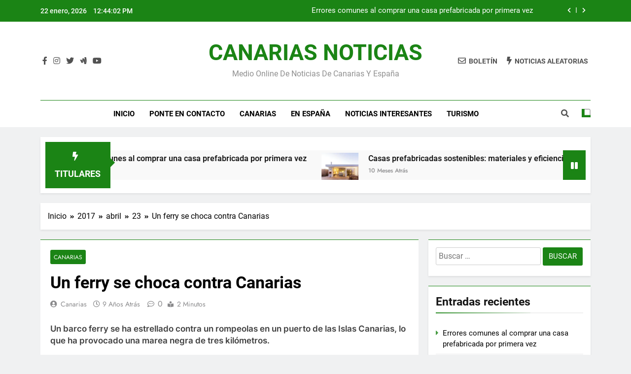

--- FILE ---
content_type: text/html; charset=UTF-8
request_url: https://canarias-semanal.com/2017/04/23/un-ferry-se-choca-contra-canarias/
body_size: 13839
content:
<!doctype html>
<html lang="es" prefix="og: https://ogp.me/ns#">
<head>
	<meta charset="UTF-8">
	<meta name="viewport" content="width=device-width, initial-scale=1">
	<link rel="profile" href="https://gmpg.org/xfn/11">
	
<!-- Optimización para motores de búsqueda de Rank Math -  https://rankmath.com/ -->
<title>Un ferry se choca contra Canarias - CANARIAS NOTICIAS</title>
<meta name="description" content="Un barco ferry se ha estrellado contra un rompeolas en un puerto de las Islas Canarias, lo que ha provocado una marea negra de tres kilómetros."/>
<meta name="robots" content="follow, index, max-snippet:-1, max-video-preview:-1, max-image-preview:large"/>
<link rel="canonical" href="https://canarias-semanal.com/2017/04/23/un-ferry-se-choca-contra-canarias/" />
<meta property="og:locale" content="es_ES" />
<meta property="og:type" content="article" />
<meta property="og:title" content="Un ferry se choca contra Canarias - CANARIAS NOTICIAS" />
<meta property="og:description" content="Un barco ferry se ha estrellado contra un rompeolas en un puerto de las Islas Canarias, lo que ha provocado una marea negra de tres kilómetros." />
<meta property="og:url" content="https://canarias-semanal.com/2017/04/23/un-ferry-se-choca-contra-canarias/" />
<meta property="og:site_name" content="CANARIAS NOTICIAS" />
<meta property="article:section" content="Canarias" />
<meta property="og:updated_time" content="2018-04-27T08:50:52+00:00" />
<meta property="og:image" content="https://canarias-semanal.com/wp-content/uploads/2018/04/choque.jpg" />
<meta property="og:image:secure_url" content="https://canarias-semanal.com/wp-content/uploads/2018/04/choque.jpg" />
<meta property="og:image:width" content="725" />
<meta property="og:image:height" content="384" />
<meta property="og:image:alt" content="Un ferry se choca contra Canarias" />
<meta property="og:image:type" content="image/jpeg" />
<meta property="article:published_time" content="2017-04-23T08:46:04+00:00" />
<meta property="article:modified_time" content="2018-04-27T08:50:52+00:00" />
<meta name="twitter:card" content="summary_large_image" />
<meta name="twitter:title" content="Un ferry se choca contra Canarias - CANARIAS NOTICIAS" />
<meta name="twitter:description" content="Un barco ferry se ha estrellado contra un rompeolas en un puerto de las Islas Canarias, lo que ha provocado una marea negra de tres kilómetros." />
<meta name="twitter:site" content="@canarias" />
<meta name="twitter:creator" content="@canarias" />
<meta name="twitter:image" content="https://canarias-semanal.com/wp-content/uploads/2018/04/choque.jpg" />
<meta name="twitter:label1" content="Escrito por" />
<meta name="twitter:data1" content="canarias" />
<meta name="twitter:label2" content="Tiempo de lectura" />
<meta name="twitter:data2" content="Menos de un minuto" />
<script type="application/ld+json" class="rank-math-schema">{"@context":"https://schema.org","@graph":[{"@type":["Person","Organization"],"@id":"https://canarias-semanal.com/#person","name":"CANARIAS NOTICIAS","sameAs":["https://twitter.com/canarias"]},{"@type":"WebSite","@id":"https://canarias-semanal.com/#website","url":"https://canarias-semanal.com","name":"CANARIAS NOTICIAS","publisher":{"@id":"https://canarias-semanal.com/#person"},"inLanguage":"es"},{"@type":"ImageObject","@id":"https://canarias-semanal.com/wp-content/uploads/2018/04/choque.jpg","url":"https://canarias-semanal.com/wp-content/uploads/2018/04/choque.jpg","width":"725","height":"384","inLanguage":"es"},{"@type":"BreadcrumbList","@id":"https://canarias-semanal.com/2017/04/23/un-ferry-se-choca-contra-canarias/#breadcrumb","itemListElement":[{"@type":"ListItem","position":"1","item":{"@id":"https://canarias-semanal.com","name":"Home"}},{"@type":"ListItem","position":"2","item":{"@id":"https://canarias-semanal.com/canarias/","name":"Canarias"}},{"@type":"ListItem","position":"3","item":{"@id":"https://canarias-semanal.com/2017/04/23/un-ferry-se-choca-contra-canarias/","name":"Un ferry se choca contra Canarias"}}]},{"@type":"WebPage","@id":"https://canarias-semanal.com/2017/04/23/un-ferry-se-choca-contra-canarias/#webpage","url":"https://canarias-semanal.com/2017/04/23/un-ferry-se-choca-contra-canarias/","name":"Un ferry se choca contra Canarias - CANARIAS NOTICIAS","datePublished":"2017-04-23T08:46:04+00:00","dateModified":"2018-04-27T08:50:52+00:00","isPartOf":{"@id":"https://canarias-semanal.com/#website"},"primaryImageOfPage":{"@id":"https://canarias-semanal.com/wp-content/uploads/2018/04/choque.jpg"},"inLanguage":"es","breadcrumb":{"@id":"https://canarias-semanal.com/2017/04/23/un-ferry-se-choca-contra-canarias/#breadcrumb"}},{"@type":"Person","@id":"https://canarias-semanal.com/author/canarias/","name":"canarias","url":"https://canarias-semanal.com/author/canarias/","image":{"@type":"ImageObject","@id":"https://secure.gravatar.com/avatar/3b5e94daa180e9b2116f4e695d7fb428?s=96&amp;d=mm&amp;r=g","url":"https://secure.gravatar.com/avatar/3b5e94daa180e9b2116f4e695d7fb428?s=96&amp;d=mm&amp;r=g","caption":"canarias","inLanguage":"es"}},{"@type":"Article","headline":"Un ferry se choca contra Canarias - CANARIAS NOTICIAS","datePublished":"2017-04-23T08:46:04+00:00","dateModified":"2018-04-27T08:50:52+00:00","articleSection":"Canarias","author":{"@id":"https://canarias-semanal.com/author/canarias/","name":"canarias"},"publisher":{"@id":"https://canarias-semanal.com/#person"},"description":"Un barco ferry se ha estrellado contra un rompeolas en un puerto de las Islas Canarias, lo que ha provocado una marea negra de tres kil\u00f3metros.","name":"Un ferry se choca contra Canarias - CANARIAS NOTICIAS","@id":"https://canarias-semanal.com/2017/04/23/un-ferry-se-choca-contra-canarias/#richSnippet","isPartOf":{"@id":"https://canarias-semanal.com/2017/04/23/un-ferry-se-choca-contra-canarias/#webpage"},"image":{"@id":"https://canarias-semanal.com/wp-content/uploads/2018/04/choque.jpg"},"inLanguage":"es","mainEntityOfPage":{"@id":"https://canarias-semanal.com/2017/04/23/un-ferry-se-choca-contra-canarias/#webpage"}}]}</script>
<!-- /Plugin Rank Math WordPress SEO -->

<link rel="alternate" type="application/rss+xml" title="CANARIAS NOTICIAS &raquo; Feed" href="https://canarias-semanal.com/feed/" />
<link rel="alternate" type="application/rss+xml" title="CANARIAS NOTICIAS &raquo; Feed de los comentarios" href="https://canarias-semanal.com/comments/feed/" />
<link rel="alternate" type="application/rss+xml" title="CANARIAS NOTICIAS &raquo; Comentario Un ferry se choca contra Canarias del feed" href="https://canarias-semanal.com/2017/04/23/un-ferry-se-choca-contra-canarias/feed/" />
<script>
window._wpemojiSettings = {"baseUrl":"https:\/\/s.w.org\/images\/core\/emoji\/14.0.0\/72x72\/","ext":".png","svgUrl":"https:\/\/s.w.org\/images\/core\/emoji\/14.0.0\/svg\/","svgExt":".svg","source":{"concatemoji":"https:\/\/canarias-semanal.com\/wp-includes\/js\/wp-emoji-release.min.js?ver=69e5611e9ef6a3bd1047659009209d1c"}};
/*! This file is auto-generated */
!function(i,n){var o,s,e;function c(e){try{var t={supportTests:e,timestamp:(new Date).valueOf()};sessionStorage.setItem(o,JSON.stringify(t))}catch(e){}}function p(e,t,n){e.clearRect(0,0,e.canvas.width,e.canvas.height),e.fillText(t,0,0);var t=new Uint32Array(e.getImageData(0,0,e.canvas.width,e.canvas.height).data),r=(e.clearRect(0,0,e.canvas.width,e.canvas.height),e.fillText(n,0,0),new Uint32Array(e.getImageData(0,0,e.canvas.width,e.canvas.height).data));return t.every(function(e,t){return e===r[t]})}function u(e,t,n){switch(t){case"flag":return n(e,"\ud83c\udff3\ufe0f\u200d\u26a7\ufe0f","\ud83c\udff3\ufe0f\u200b\u26a7\ufe0f")?!1:!n(e,"\ud83c\uddfa\ud83c\uddf3","\ud83c\uddfa\u200b\ud83c\uddf3")&&!n(e,"\ud83c\udff4\udb40\udc67\udb40\udc62\udb40\udc65\udb40\udc6e\udb40\udc67\udb40\udc7f","\ud83c\udff4\u200b\udb40\udc67\u200b\udb40\udc62\u200b\udb40\udc65\u200b\udb40\udc6e\u200b\udb40\udc67\u200b\udb40\udc7f");case"emoji":return!n(e,"\ud83e\udef1\ud83c\udffb\u200d\ud83e\udef2\ud83c\udfff","\ud83e\udef1\ud83c\udffb\u200b\ud83e\udef2\ud83c\udfff")}return!1}function f(e,t,n){var r="undefined"!=typeof WorkerGlobalScope&&self instanceof WorkerGlobalScope?new OffscreenCanvas(300,150):i.createElement("canvas"),a=r.getContext("2d",{willReadFrequently:!0}),o=(a.textBaseline="top",a.font="600 32px Arial",{});return e.forEach(function(e){o[e]=t(a,e,n)}),o}function t(e){var t=i.createElement("script");t.src=e,t.defer=!0,i.head.appendChild(t)}"undefined"!=typeof Promise&&(o="wpEmojiSettingsSupports",s=["flag","emoji"],n.supports={everything:!0,everythingExceptFlag:!0},e=new Promise(function(e){i.addEventListener("DOMContentLoaded",e,{once:!0})}),new Promise(function(t){var n=function(){try{var e=JSON.parse(sessionStorage.getItem(o));if("object"==typeof e&&"number"==typeof e.timestamp&&(new Date).valueOf()<e.timestamp+604800&&"object"==typeof e.supportTests)return e.supportTests}catch(e){}return null}();if(!n){if("undefined"!=typeof Worker&&"undefined"!=typeof OffscreenCanvas&&"undefined"!=typeof URL&&URL.createObjectURL&&"undefined"!=typeof Blob)try{var e="postMessage("+f.toString()+"("+[JSON.stringify(s),u.toString(),p.toString()].join(",")+"));",r=new Blob([e],{type:"text/javascript"}),a=new Worker(URL.createObjectURL(r),{name:"wpTestEmojiSupports"});return void(a.onmessage=function(e){c(n=e.data),a.terminate(),t(n)})}catch(e){}c(n=f(s,u,p))}t(n)}).then(function(e){for(var t in e)n.supports[t]=e[t],n.supports.everything=n.supports.everything&&n.supports[t],"flag"!==t&&(n.supports.everythingExceptFlag=n.supports.everythingExceptFlag&&n.supports[t]);n.supports.everythingExceptFlag=n.supports.everythingExceptFlag&&!n.supports.flag,n.DOMReady=!1,n.readyCallback=function(){n.DOMReady=!0}}).then(function(){return e}).then(function(){var e;n.supports.everything||(n.readyCallback(),(e=n.source||{}).concatemoji?t(e.concatemoji):e.wpemoji&&e.twemoji&&(t(e.twemoji),t(e.wpemoji)))}))}((window,document),window._wpemojiSettings);
</script>
<style id='wp-emoji-styles-inline-css'>

	img.wp-smiley, img.emoji {
		display: inline !important;
		border: none !important;
		box-shadow: none !important;
		height: 1em !important;
		width: 1em !important;
		margin: 0 0.07em !important;
		vertical-align: -0.1em !important;
		background: none !important;
		padding: 0 !important;
	}
</style>
<link rel='stylesheet' id='wp-block-library-css' href='https://canarias-semanal.com/wp-includes/css/dist/block-library/style.min.css?ver=69e5611e9ef6a3bd1047659009209d1c' media='all' />
<style id='rank-math-toc-block-style-inline-css'>
.wp-block-rank-math-toc-block nav ol{counter-reset:item}.wp-block-rank-math-toc-block nav ol li{display:block}.wp-block-rank-math-toc-block nav ol li:before{content:counters(item, ".") ". ";counter-increment:item}

</style>
<style id='classic-theme-styles-inline-css'>
/*! This file is auto-generated */
.wp-block-button__link{color:#fff;background-color:#32373c;border-radius:9999px;box-shadow:none;text-decoration:none;padding:calc(.667em + 2px) calc(1.333em + 2px);font-size:1.125em}.wp-block-file__button{background:#32373c;color:#fff;text-decoration:none}
</style>
<style id='global-styles-inline-css'>
body{--wp--preset--color--black: #000000;--wp--preset--color--cyan-bluish-gray: #abb8c3;--wp--preset--color--white: #ffffff;--wp--preset--color--pale-pink: #f78da7;--wp--preset--color--vivid-red: #cf2e2e;--wp--preset--color--luminous-vivid-orange: #ff6900;--wp--preset--color--luminous-vivid-amber: #fcb900;--wp--preset--color--light-green-cyan: #7bdcb5;--wp--preset--color--vivid-green-cyan: #00d084;--wp--preset--color--pale-cyan-blue: #8ed1fc;--wp--preset--color--vivid-cyan-blue: #0693e3;--wp--preset--color--vivid-purple: #9b51e0;--wp--preset--gradient--vivid-cyan-blue-to-vivid-purple: linear-gradient(135deg,rgba(6,147,227,1) 0%,rgb(155,81,224) 100%);--wp--preset--gradient--light-green-cyan-to-vivid-green-cyan: linear-gradient(135deg,rgb(122,220,180) 0%,rgb(0,208,130) 100%);--wp--preset--gradient--luminous-vivid-amber-to-luminous-vivid-orange: linear-gradient(135deg,rgba(252,185,0,1) 0%,rgba(255,105,0,1) 100%);--wp--preset--gradient--luminous-vivid-orange-to-vivid-red: linear-gradient(135deg,rgba(255,105,0,1) 0%,rgb(207,46,46) 100%);--wp--preset--gradient--very-light-gray-to-cyan-bluish-gray: linear-gradient(135deg,rgb(238,238,238) 0%,rgb(169,184,195) 100%);--wp--preset--gradient--cool-to-warm-spectrum: linear-gradient(135deg,rgb(74,234,220) 0%,rgb(151,120,209) 20%,rgb(207,42,186) 40%,rgb(238,44,130) 60%,rgb(251,105,98) 80%,rgb(254,248,76) 100%);--wp--preset--gradient--blush-light-purple: linear-gradient(135deg,rgb(255,206,236) 0%,rgb(152,150,240) 100%);--wp--preset--gradient--blush-bordeaux: linear-gradient(135deg,rgb(254,205,165) 0%,rgb(254,45,45) 50%,rgb(107,0,62) 100%);--wp--preset--gradient--luminous-dusk: linear-gradient(135deg,rgb(255,203,112) 0%,rgb(199,81,192) 50%,rgb(65,88,208) 100%);--wp--preset--gradient--pale-ocean: linear-gradient(135deg,rgb(255,245,203) 0%,rgb(182,227,212) 50%,rgb(51,167,181) 100%);--wp--preset--gradient--electric-grass: linear-gradient(135deg,rgb(202,248,128) 0%,rgb(113,206,126) 100%);--wp--preset--gradient--midnight: linear-gradient(135deg,rgb(2,3,129) 0%,rgb(40,116,252) 100%);--wp--preset--font-size--small: 13px;--wp--preset--font-size--medium: 20px;--wp--preset--font-size--large: 36px;--wp--preset--font-size--x-large: 42px;--wp--preset--spacing--20: 0.44rem;--wp--preset--spacing--30: 0.67rem;--wp--preset--spacing--40: 1rem;--wp--preset--spacing--50: 1.5rem;--wp--preset--spacing--60: 2.25rem;--wp--preset--spacing--70: 3.38rem;--wp--preset--spacing--80: 5.06rem;--wp--preset--shadow--natural: 6px 6px 9px rgba(0, 0, 0, 0.2);--wp--preset--shadow--deep: 12px 12px 50px rgba(0, 0, 0, 0.4);--wp--preset--shadow--sharp: 6px 6px 0px rgba(0, 0, 0, 0.2);--wp--preset--shadow--outlined: 6px 6px 0px -3px rgba(255, 255, 255, 1), 6px 6px rgba(0, 0, 0, 1);--wp--preset--shadow--crisp: 6px 6px 0px rgba(0, 0, 0, 1);}:where(.is-layout-flex){gap: 0.5em;}:where(.is-layout-grid){gap: 0.5em;}body .is-layout-flow > .alignleft{float: left;margin-inline-start: 0;margin-inline-end: 2em;}body .is-layout-flow > .alignright{float: right;margin-inline-start: 2em;margin-inline-end: 0;}body .is-layout-flow > .aligncenter{margin-left: auto !important;margin-right: auto !important;}body .is-layout-constrained > .alignleft{float: left;margin-inline-start: 0;margin-inline-end: 2em;}body .is-layout-constrained > .alignright{float: right;margin-inline-start: 2em;margin-inline-end: 0;}body .is-layout-constrained > .aligncenter{margin-left: auto !important;margin-right: auto !important;}body .is-layout-constrained > :where(:not(.alignleft):not(.alignright):not(.alignfull)){max-width: var(--wp--style--global--content-size);margin-left: auto !important;margin-right: auto !important;}body .is-layout-constrained > .alignwide{max-width: var(--wp--style--global--wide-size);}body .is-layout-flex{display: flex;}body .is-layout-flex{flex-wrap: wrap;align-items: center;}body .is-layout-flex > *{margin: 0;}body .is-layout-grid{display: grid;}body .is-layout-grid > *{margin: 0;}:where(.wp-block-columns.is-layout-flex){gap: 2em;}:where(.wp-block-columns.is-layout-grid){gap: 2em;}:where(.wp-block-post-template.is-layout-flex){gap: 1.25em;}:where(.wp-block-post-template.is-layout-grid){gap: 1.25em;}.has-black-color{color: var(--wp--preset--color--black) !important;}.has-cyan-bluish-gray-color{color: var(--wp--preset--color--cyan-bluish-gray) !important;}.has-white-color{color: var(--wp--preset--color--white) !important;}.has-pale-pink-color{color: var(--wp--preset--color--pale-pink) !important;}.has-vivid-red-color{color: var(--wp--preset--color--vivid-red) !important;}.has-luminous-vivid-orange-color{color: var(--wp--preset--color--luminous-vivid-orange) !important;}.has-luminous-vivid-amber-color{color: var(--wp--preset--color--luminous-vivid-amber) !important;}.has-light-green-cyan-color{color: var(--wp--preset--color--light-green-cyan) !important;}.has-vivid-green-cyan-color{color: var(--wp--preset--color--vivid-green-cyan) !important;}.has-pale-cyan-blue-color{color: var(--wp--preset--color--pale-cyan-blue) !important;}.has-vivid-cyan-blue-color{color: var(--wp--preset--color--vivid-cyan-blue) !important;}.has-vivid-purple-color{color: var(--wp--preset--color--vivid-purple) !important;}.has-black-background-color{background-color: var(--wp--preset--color--black) !important;}.has-cyan-bluish-gray-background-color{background-color: var(--wp--preset--color--cyan-bluish-gray) !important;}.has-white-background-color{background-color: var(--wp--preset--color--white) !important;}.has-pale-pink-background-color{background-color: var(--wp--preset--color--pale-pink) !important;}.has-vivid-red-background-color{background-color: var(--wp--preset--color--vivid-red) !important;}.has-luminous-vivid-orange-background-color{background-color: var(--wp--preset--color--luminous-vivid-orange) !important;}.has-luminous-vivid-amber-background-color{background-color: var(--wp--preset--color--luminous-vivid-amber) !important;}.has-light-green-cyan-background-color{background-color: var(--wp--preset--color--light-green-cyan) !important;}.has-vivid-green-cyan-background-color{background-color: var(--wp--preset--color--vivid-green-cyan) !important;}.has-pale-cyan-blue-background-color{background-color: var(--wp--preset--color--pale-cyan-blue) !important;}.has-vivid-cyan-blue-background-color{background-color: var(--wp--preset--color--vivid-cyan-blue) !important;}.has-vivid-purple-background-color{background-color: var(--wp--preset--color--vivid-purple) !important;}.has-black-border-color{border-color: var(--wp--preset--color--black) !important;}.has-cyan-bluish-gray-border-color{border-color: var(--wp--preset--color--cyan-bluish-gray) !important;}.has-white-border-color{border-color: var(--wp--preset--color--white) !important;}.has-pale-pink-border-color{border-color: var(--wp--preset--color--pale-pink) !important;}.has-vivid-red-border-color{border-color: var(--wp--preset--color--vivid-red) !important;}.has-luminous-vivid-orange-border-color{border-color: var(--wp--preset--color--luminous-vivid-orange) !important;}.has-luminous-vivid-amber-border-color{border-color: var(--wp--preset--color--luminous-vivid-amber) !important;}.has-light-green-cyan-border-color{border-color: var(--wp--preset--color--light-green-cyan) !important;}.has-vivid-green-cyan-border-color{border-color: var(--wp--preset--color--vivid-green-cyan) !important;}.has-pale-cyan-blue-border-color{border-color: var(--wp--preset--color--pale-cyan-blue) !important;}.has-vivid-cyan-blue-border-color{border-color: var(--wp--preset--color--vivid-cyan-blue) !important;}.has-vivid-purple-border-color{border-color: var(--wp--preset--color--vivid-purple) !important;}.has-vivid-cyan-blue-to-vivid-purple-gradient-background{background: var(--wp--preset--gradient--vivid-cyan-blue-to-vivid-purple) !important;}.has-light-green-cyan-to-vivid-green-cyan-gradient-background{background: var(--wp--preset--gradient--light-green-cyan-to-vivid-green-cyan) !important;}.has-luminous-vivid-amber-to-luminous-vivid-orange-gradient-background{background: var(--wp--preset--gradient--luminous-vivid-amber-to-luminous-vivid-orange) !important;}.has-luminous-vivid-orange-to-vivid-red-gradient-background{background: var(--wp--preset--gradient--luminous-vivid-orange-to-vivid-red) !important;}.has-very-light-gray-to-cyan-bluish-gray-gradient-background{background: var(--wp--preset--gradient--very-light-gray-to-cyan-bluish-gray) !important;}.has-cool-to-warm-spectrum-gradient-background{background: var(--wp--preset--gradient--cool-to-warm-spectrum) !important;}.has-blush-light-purple-gradient-background{background: var(--wp--preset--gradient--blush-light-purple) !important;}.has-blush-bordeaux-gradient-background{background: var(--wp--preset--gradient--blush-bordeaux) !important;}.has-luminous-dusk-gradient-background{background: var(--wp--preset--gradient--luminous-dusk) !important;}.has-pale-ocean-gradient-background{background: var(--wp--preset--gradient--pale-ocean) !important;}.has-electric-grass-gradient-background{background: var(--wp--preset--gradient--electric-grass) !important;}.has-midnight-gradient-background{background: var(--wp--preset--gradient--midnight) !important;}.has-small-font-size{font-size: var(--wp--preset--font-size--small) !important;}.has-medium-font-size{font-size: var(--wp--preset--font-size--medium) !important;}.has-large-font-size{font-size: var(--wp--preset--font-size--large) !important;}.has-x-large-font-size{font-size: var(--wp--preset--font-size--x-large) !important;}
.wp-block-navigation a:where(:not(.wp-element-button)){color: inherit;}
:where(.wp-block-post-template.is-layout-flex){gap: 1.25em;}:where(.wp-block-post-template.is-layout-grid){gap: 1.25em;}
:where(.wp-block-columns.is-layout-flex){gap: 2em;}:where(.wp-block-columns.is-layout-grid){gap: 2em;}
.wp-block-pullquote{font-size: 1.5em;line-height: 1.6;}
</style>
<link rel='stylesheet' id='contact-form-7-css' href='https://canarias-semanal.com/wp-content/plugins/contact-form-7/includes/css/styles.css?ver=5.9.3' media='all' />
<link rel='stylesheet' id='fontawesome-css' href='https://canarias-semanal.com/wp-content/themes/newsmatic/assets/lib/fontawesome/css/all.min.css?ver=5.15.3' media='all' />
<link rel='stylesheet' id='slick-css' href='https://canarias-semanal.com/wp-content/themes/newsmatic/assets/lib/slick/slick.css?ver=1.8.1' media='all' />
<link rel='stylesheet' id='newsmatic-typo-fonts-css' href='https://canarias-semanal.com/wp-content/fonts/d04a3e3b90540962cb0c2000c5359c4d.css' media='all' />
<link rel='stylesheet' id='newsmatic-style-css' href='https://canarias-semanal.com/wp-content/themes/newsmatic/style.css?ver=1.3.5' media='all' />
<style id='newsmatic-style-inline-css'>
body.newsmatic_font_typography{ --newsmatic-global-preset-color-1: #64748b;}
 body.newsmatic_font_typography{ --newsmatic-global-preset-color-2: #27272a;}
 body.newsmatic_font_typography{ --newsmatic-global-preset-color-3: #ef4444;}
 body.newsmatic_font_typography{ --newsmatic-global-preset-color-4: #eab308;}
 body.newsmatic_font_typography{ --newsmatic-global-preset-color-5: #84cc16;}
 body.newsmatic_font_typography{ --newsmatic-global-preset-color-6: #22c55e;}
 body.newsmatic_font_typography{ --newsmatic-global-preset-color-7: #06b6d4;}
 body.newsmatic_font_typography{ --newsmatic-global-preset-color-8: #0284c7;}
 body.newsmatic_font_typography{ --newsmatic-global-preset-color-9: #6366f1;}
 body.newsmatic_font_typography{ --newsmatic-global-preset-color-10: #84cc16;}
 body.newsmatic_font_typography{ --newsmatic-global-preset-color-11: #a855f7;}
 body.newsmatic_font_typography{ --newsmatic-global-preset-color-12: #f43f5e;}
 body.newsmatic_font_typography{ --newsmatic-global-preset-gradient-color-1: linear-gradient( 135deg, #485563 10%, #29323c 100%);}
 body.newsmatic_font_typography{ --newsmatic-global-preset-gradient-color-2: linear-gradient( 135deg, #FF512F 10%, #F09819 100%);}
 body.newsmatic_font_typography{ --newsmatic-global-preset-gradient-color-3: linear-gradient( 135deg, #00416A 10%, #E4E5E6 100%);}
 body.newsmatic_font_typography{ --newsmatic-global-preset-gradient-color-4: linear-gradient( 135deg, #CE9FFC 10%, #7367F0 100%);}
 body.newsmatic_font_typography{ --newsmatic-global-preset-gradient-color-5: linear-gradient( 135deg, #90F7EC 10%, #32CCBC 100%);}
 body.newsmatic_font_typography{ --newsmatic-global-preset-gradient-color-6: linear-gradient( 135deg, #81FBB8 10%, #28C76F 100%);}
 body.newsmatic_font_typography{ --newsmatic-global-preset-gradient-color-7: linear-gradient( 135deg, #EB3349 10%, #F45C43 100%);}
 body.newsmatic_font_typography{ --newsmatic-global-preset-gradient-color-8: linear-gradient( 135deg, #FFF720 10%, #3CD500 100%);}
 body.newsmatic_font_typography{ --newsmatic-global-preset-gradient-color-9: linear-gradient( 135deg, #FF96F9 10%, #C32BAC 100%);}
 body.newsmatic_font_typography{ --newsmatic-global-preset-gradient-color-10: linear-gradient( 135deg, #69FF97 10%, #00E4FF 100%);}
 body.newsmatic_font_typography{ --newsmatic-global-preset-gradient-color-11: linear-gradient( 135deg, #3C8CE7 10%, #00EAFF 100%);}
 body.newsmatic_font_typography{ --newsmatic-global-preset-gradient-color-12: linear-gradient( 135deg, #FF7AF5 10%, #513162 100%);}
 body.newsmatic_font_typography{ --theme-block-top-border-color: #1b8415;}
.newsmatic_font_typography { --header-padding: 35px;} .newsmatic_font_typography { --header-padding-tablet: 30px;} .newsmatic_font_typography { --header-padding-smartphone: 30px;}.newsmatic_main_body .site-header.layout--default .top-header{ background: #1b8415}.newsmatic_font_typography .header-custom-button{ background: linear-gradient(135deg,rgb(178,7,29) 0%,rgb(1,1,1) 100%)}.newsmatic_font_typography .header-custom-button:hover{ background: #b2071d}.newsmatic_font_typography { --site-title-family : Roboto; }
.newsmatic_font_typography { --site-title-weight : 700; }
.newsmatic_font_typography { --site-title-texttransform : capitalize; }
.newsmatic_font_typography { --site-title-textdecoration : none; }
.newsmatic_font_typography { --site-title-size : 45px; }
.newsmatic_font_typography { --site-title-size-tab : 43px; }
.newsmatic_font_typography { --site-title-size-mobile : 40px; }
.newsmatic_font_typography { --site-title-lineheight : 45px; }
.newsmatic_font_typography { --site-title-lineheight-tab : 42px; }
.newsmatic_font_typography { --site-title-lineheight-mobile : 40px; }
.newsmatic_font_typography { --site-title-letterspacing : 0px; }
.newsmatic_font_typography { --site-title-letterspacing-tab : 0px; }
.newsmatic_font_typography { --site-title-letterspacing-mobile : 0px; }
.newsmatic_font_typography { --site-tagline-family : Roboto; }
.newsmatic_font_typography { --site-tagline-weight : 400; }
.newsmatic_font_typography { --site-tagline-texttransform : capitalize; }
.newsmatic_font_typography { --site-tagline-textdecoration : none; }
.newsmatic_font_typography { --site-tagline-size : 16px; }
.newsmatic_font_typography { --site-tagline-size-tab : 16px; }
.newsmatic_font_typography { --site-tagline-size-mobile : 16px; }
.newsmatic_font_typography { --site-tagline-lineheight : 26px; }
.newsmatic_font_typography { --site-tagline-lineheight-tab : 26px; }
.newsmatic_font_typography { --site-tagline-lineheight-mobile : 16px; }
.newsmatic_font_typography { --site-tagline-letterspacing : 0px; }
.newsmatic_font_typography { --site-tagline-letterspacing-tab : 0px; }
.newsmatic_font_typography { --site-tagline-letterspacing-mobile : 0px; }
body .site-branding img.custom-logo{ width: 230px; }@media(max-width: 940px) { body .site-branding img.custom-logo{ width: 200px; } }
@media(max-width: 610px) { body .site-branding img.custom-logo{ width: 200px; } }
.newsmatic_font_typography  { --sidebar-toggle-color: #525252;}.newsmatic_font_typography  { --sidebar-toggle-color-hover : #1B8415; }.newsmatic_font_typography  { --search-color: #525252;}.newsmatic_font_typography  { --search-color-hover : #1B8415; }.newsmatic_main_body { --site-bk-color: #F0F1F2}.newsmatic_font_typography  { --move-to-top-background-color: #1B8415;}.newsmatic_font_typography  { --move-to-top-background-color-hover : #1B8415; }.newsmatic_font_typography  { --move-to-top-color: #fff;}.newsmatic_font_typography  { --move-to-top-color-hover : #fff; }@media(max-width: 610px) { .ads-banner{ display : block;} }@media(max-width: 610px) { body #newsmatic-scroll-to-top.show{ display : none;} }body .site-header.layout--default .menu-section .row{ border-top: 1px solid #1B8415;}body .site-footer.dark_bk{ border-top: 5px solid #1B8415;}.newsmatic_font_typography  { --custom-btn-color: #ffffff;}.newsmatic_font_typography  { --custom-btn-color-hover : #ffffff; } body.newsmatic_main_body{ --theme-color-red: #1B8415;} body.newsmatic_dark_mode{ --theme-color-red: #1B8415;}body .post-categories .cat-item.cat-2 { background-color : #1B8415} body .newsmatic-category-no-bk .post-categories .cat-item.cat-2 a  { color : #1B8415} body.single .post-categories .cat-item.cat-2 { background-color : #1B8415} body .post-categories .cat-item.cat-5 { background-color : #1B8415} body .newsmatic-category-no-bk .post-categories .cat-item.cat-5 a  { color : #1B8415} body.single .post-categories .cat-item.cat-5 { background-color : #1B8415} body .post-categories .cat-item.cat-4 { background-color : #1B8415} body .newsmatic-category-no-bk .post-categories .cat-item.cat-4 a  { color : #1B8415} body.single .post-categories .cat-item.cat-4 { background-color : #1B8415} body .post-categories .cat-item.cat-1 { background-color : #1B8415} body .newsmatic-category-no-bk .post-categories .cat-item.cat-1 a  { color : #1B8415} body.single .post-categories .cat-item.cat-1 { background-color : #1B8415} body .post-categories .cat-item.cat-3 { background-color : #1B8415} body .newsmatic-category-no-bk .post-categories .cat-item.cat-3 a  { color : #1B8415} body.single .post-categories .cat-item.cat-3 { background-color : #1B8415}  #main-banner-section .main-banner-slider figure.post-thumb { border-radius: 0px; } #main-banner-section .main-banner-slider .post-element{ border-radius: 0px;}
 @media (max-width: 769px){ #main-banner-section .main-banner-slider figure.post-thumb { border-radius: 0px; } #main-banner-section .main-banner-slider .post-element { border-radius: 0px; } }
 @media (max-width: 548px){ #main-banner-section .main-banner-slider figure.post-thumb  { border-radius: 0px; } #main-banner-section .main-banner-slider .post-element { border-radius: 0px; } }
 #main-banner-section .main-banner-trailing-posts figure.post-thumb, #main-banner-section .banner-trailing-posts figure.post-thumb { border-radius: 0px } #main-banner-section .banner-trailing-posts .post-element { border-radius: 0px;}
 @media (max-width: 769px){ #main-banner-section .main-banner-trailing-posts figure.post-thumb,
				#main-banner-section .banner-trailing-posts figure.post-thumb { border-radius: 0px } #main-banner-section .banner-trailing-posts .post-element { border-radius: 0px;} }
 @media (max-width: 548px){ #main-banner-section .main-banner-trailing-posts figure.post-thumb,
				#main-banner-section .banner-trailing-posts figure.post-thumb  { border-radius: 0px  } #main-banner-section .banner-trailing-posts .post-element { border-radius: 0px;} }
 main.site-main .primary-content article figure.post-thumb-wrap { padding-bottom: calc( 0.25 * 100% ) }
 @media (max-width: 769px){ main.site-main .primary-content article figure.post-thumb-wrap { padding-bottom: calc( 0.4 * 100% ) } }
 @media (max-width: 548px){ main.site-main .primary-content article figure.post-thumb-wrap { padding-bottom: calc( 0.4 * 100% ) } }
 main.site-main .primary-content article figure.post-thumb-wrap { border-radius: 0px}
 @media (max-width: 769px){ main.site-main .primary-content article figure.post-thumb-wrap { border-radius: 0px } }
 @media (max-width: 548px){ main.site-main .primary-content article figure.post-thumb-wrap { border-radius: 0px  } }
#block--1707841883779m article figure.post-thumb-wrap { padding-bottom: calc( 0.6 * 100% ) }
 @media (max-width: 769px){ #block--1707841883779m article figure.post-thumb-wrap { padding-bottom: calc( 0.8 * 100% ) } }
 @media (max-width: 548px){ #block--1707841883779m article figure.post-thumb-wrap { padding-bottom: calc( 0.6 * 100% ) }}
#block--1707841883779m article figure.post-thumb-wrap { border-radius: 0px }
 @media (max-width: 769px){ #block--1707841883779m article figure.post-thumb-wrap { border-radius: 0px } }
 @media (max-width: 548px){ #block--1707841883779m article figure.post-thumb-wrap { border-radius: 0px } }
#block--1707841883784r article figure.post-thumb-wrap { padding-bottom: calc( 0.6 * 100% ) }
 @media (max-width: 769px){ #block--1707841883784r article figure.post-thumb-wrap { padding-bottom: calc( 0.8 * 100% ) } }
 @media (max-width: 548px){ #block--1707841883784r article figure.post-thumb-wrap { padding-bottom: calc( 0.6 * 100% ) }}
#block--1707841883784r article figure.post-thumb-wrap { border-radius: 0px }
 @media (max-width: 769px){ #block--1707841883784r article figure.post-thumb-wrap { border-radius: 0px } }
 @media (max-width: 548px){ #block--1707841883784r article figure.post-thumb-wrap { border-radius: 0px } }
#block--1707841883786n article figure.post-thumb-wrap { padding-bottom: calc( 0.25 * 100% ) }
 @media (max-width: 769px){ #block--1707841883786n article figure.post-thumb-wrap { padding-bottom: calc( 0.25 * 100% ) } }
 @media (max-width: 548px){ #block--1707841883786n article figure.post-thumb-wrap { padding-bottom: calc( 0.25 * 100% ) }}
#block--1707841883786n article figure.post-thumb-wrap { border-radius: 0px }
 @media (max-width: 769px){ #block--1707841883786n article figure.post-thumb-wrap { border-radius: 0px } }
 @media (max-width: 548px){ #block--1707841883786n article figure.post-thumb-wrap { border-radius: 0px } }
#block--1707841883787i article figure.post-thumb-wrap { padding-bottom: calc( 0.6 * 100% ) }
 @media (max-width: 769px){ #block--1707841883787i article figure.post-thumb-wrap { padding-bottom: calc( 0.8 * 100% ) } }
 @media (max-width: 548px){ #block--1707841883787i article figure.post-thumb-wrap { padding-bottom: calc( 0.6 * 100% ) }}
#block--1707841883787i article figure.post-thumb-wrap { border-radius: 0px }
 @media (max-width: 769px){ #block--1707841883787i article figure.post-thumb-wrap { border-radius: 0px } }
 @media (max-width: 548px){ #block--1707841883787i article figure.post-thumb-wrap { border-radius: 0px } }
</style>
<link rel='stylesheet' id='newsmatic-main-style-css' href='https://canarias-semanal.com/wp-content/themes/newsmatic/assets/css/main.css?ver=1.3.5' media='all' />
<link rel='stylesheet' id='newsmatic-loader-style-css' href='https://canarias-semanal.com/wp-content/themes/newsmatic/assets/css/loader.css?ver=1.3.5' media='all' />
<link rel='stylesheet' id='newsmatic-responsive-style-css' href='https://canarias-semanal.com/wp-content/themes/newsmatic/assets/css/responsive.css?ver=1.3.5' media='all' />
<script src="https://canarias-semanal.com/wp-includes/js/jquery/jquery.min.js?ver=3.7.1" id="jquery-core-js"></script>
<script src="https://canarias-semanal.com/wp-includes/js/jquery/jquery-migrate.min.js?ver=3.4.1" id="jquery-migrate-js"></script>
<link rel="https://api.w.org/" href="https://canarias-semanal.com/wp-json/" /><link rel="alternate" type="application/json" href="https://canarias-semanal.com/wp-json/wp/v2/posts/12" /><link rel="EditURI" type="application/rsd+xml" title="RSD" href="https://canarias-semanal.com/xmlrpc.php?rsd" />

<link rel='shortlink' href='https://canarias-semanal.com/?p=12' />
<link rel="alternate" type="application/json+oembed" href="https://canarias-semanal.com/wp-json/oembed/1.0/embed?url=https%3A%2F%2Fcanarias-semanal.com%2F2017%2F04%2F23%2Fun-ferry-se-choca-contra-canarias%2F" />
<link rel="alternate" type="text/xml+oembed" href="https://canarias-semanal.com/wp-json/oembed/1.0/embed?url=https%3A%2F%2Fcanarias-semanal.com%2F2017%2F04%2F23%2Fun-ferry-se-choca-contra-canarias%2F&#038;format=xml" />
<link rel="pingback" href="https://canarias-semanal.com/xmlrpc.php">		<style type="text/css">
							header .site-title a, header .site-title a:after  {
					color: #1B8415;
				}
				header .site-title a:hover {
					color: #1B8415;
				}
								.site-description {
						color: #8f8f8f;
					}
						</style>
		<link rel="icon" href="https://canarias-semanal.com/wp-content/uploads/2018/04/cropped-oie_transparent-8-32x32.png" sizes="32x32" />
<link rel="icon" href="https://canarias-semanal.com/wp-content/uploads/2018/04/cropped-oie_transparent-8-192x192.png" sizes="192x192" />
<link rel="apple-touch-icon" href="https://canarias-semanal.com/wp-content/uploads/2018/04/cropped-oie_transparent-8-180x180.png" />
<meta name="msapplication-TileImage" content="https://canarias-semanal.com/wp-content/uploads/2018/04/cropped-oie_transparent-8-270x270.png" />
		<style id="wp-custom-css">
			.post-thumbnail{
	display:none
}		</style>
		</head>

<body data-rsssl=1 class="post-template-default single single-post postid-12 single-format-standard newsmatic-title-two newsmatic-image-hover--effect-two site-full-width--layout newsmatic_site_block_border_top right-sidebar newsmatic_main_body newsmatic_font_typography" itemtype='https://schema.org/Blog' itemscope='itemscope'>
<div id="page" class="site">
	<a class="skip-link screen-reader-text" href="#primary">Saltar al contenido</a>
				<div class="newsmatic_ovelay_div"></div>
						
			<header id="masthead" class="site-header layout--default layout--one">
				<div class="top-header"><div class="newsmatic-container"><div class="row">         <div class="top-date-time">
            <span class="date">22 enero, 2026</span>
            <span class="time"></span>
         </div>
               <div class="top-ticker-news">
            <ul class="ticker-item-wrap">
                                          <li class="ticker-item"><a href="https://canarias-semanal.com/2025/04/05/errores-comunes-al-comprar-una-casa-prefabricada-por-primera-vez/" title="Errores comunes al comprar una casa prefabricada por primera vez">Errores comunes al comprar una casa prefabricada por primera vez</a></h2></li>
                                                   <li class="ticker-item"><a href="https://canarias-semanal.com/2025/04/04/casas-prefabricadas-sostenibles-materiales-y-eficiencia-energetica/" title="Casas prefabricadas sostenibles: materiales y eficiencia energética">Casas prefabricadas sostenibles: materiales y eficiencia energética</a></h2></li>
                                                   <li class="ticker-item"><a href="https://canarias-semanal.com/2025/04/04/la-importancia-del-maridaje-en-la-gastronomia-mediterranea/" title="La importancia del maridaje en la gastronomía mediterránea">La importancia del maridaje en la gastronomía mediterránea</a></h2></li>
                                                   <li class="ticker-item"><a href="https://canarias-semanal.com/2025/04/03/ventajas-reales-de-vivir-en-una-casa-prefabricada-en-2025/" title="Ventajas reales de vivir en una casa prefabricada en 2025">Ventajas reales de vivir en una casa prefabricada en 2025</a></h2></li>
                                    </ul>
			</div>
      </div></div></div>        <div class="main-header order--social-logo-buttons">
            <div class="site-branding-section">
                <div class="newsmatic-container">
                    <div class="row">
                                 <div class="social-icons-wrap"><div class="social-icons">					<a class="social-icon" href="" target="_blank"><i class="fab fa-facebook-f"></i></a>
							<a class="social-icon" href="" target="_blank"><i class="fab fa-instagram"></i></a>
							<a class="social-icon" href="" target="_blank"><i class="fab fa-twitter"></i></a>
							<a class="social-icon" href="" target="_blank"><i class="fab fa-google-wallet"></i></a>
							<a class="social-icon" href="" target="_blank"><i class="fab fa-youtube"></i></a>
		</div></div>
                  <div class="site-branding">
                                        <p class="site-title"><a href="https://canarias-semanal.com/" rel="home">CANARIAS NOTICIAS</a></p>
                                    <p class="site-description">Medio Online de Noticias de Canarias y España</p>
                            </div><!-- .site-branding -->
         <div class="header-right-button-wrap">            <div class="newsletter-element">
                <a href="" data-popup="redirect">
                    <span class="title-icon"><i class="far fa-envelope"></i></span><span class="title-text">Boletín</span>                </a>
            </div><!-- .newsletter-element -->
                    <div class="random-news-element">
                <a href="https://canarias-semanal.com?newsmaticargs=custom&#038;posts=random">
                    <span class="title-icon"><i class="fas fa-bolt"></i></span><span class="title-text">Noticias aleatorias</span>                </a>
            </div><!-- .random-news-element -->
        </div><!-- .header-right-button-wrap -->                    </div>
                </div>
            </div>
            <div class="menu-section">
                <div class="newsmatic-container">
                    <div class="row">
                                <nav id="site-navigation" class="main-navigation hover-effect--none">
            <button class="menu-toggle" aria-controls="primary-menu" aria-expanded="false">
                <div id="newsmatic_menu_burger">
                    <span></span>
                    <span></span>
                    <span></span>
                </div>
                <span class="menu_txt">Menú</span></button>
            <div class="menu-menu-1-container"><ul id="header-menu" class="menu"><li id="menu-item-47" class="menu-item menu-item-type-custom menu-item-object-custom menu-item-home menu-item-47"><a href="https://canarias-semanal.com/">Inicio</a></li>
<li id="menu-item-48" class="menu-item menu-item-type-post_type menu-item-object-page menu-item-48"><a href="https://canarias-semanal.com/ponte-en-contacto/">Ponte en Contacto</a></li>
<li id="menu-item-49" class="menu-item menu-item-type-taxonomy menu-item-object-category current-post-ancestor current-menu-parent current-post-parent menu-item-49"><a href="https://canarias-semanal.com/canarias/">Canarias</a></li>
<li id="menu-item-50" class="menu-item menu-item-type-taxonomy menu-item-object-category menu-item-50"><a href="https://canarias-semanal.com/en-espana/">En España</a></li>
<li id="menu-item-51" class="menu-item menu-item-type-taxonomy menu-item-object-category menu-item-51"><a href="https://canarias-semanal.com/noticias-interesantes/">Noticias Interesantes</a></li>
<li id="menu-item-52" class="menu-item menu-item-type-taxonomy menu-item-object-category menu-item-52"><a href="https://canarias-semanal.com/turismo/">Turismo</a></li>
</ul></div>        </nav><!-- #site-navigation -->
                  <div class="search-wrap">
                <button class="search-trigger">
                    <i class="fas fa-search"></i>
                </button>
                <div class="search-form-wrap hide">
                    <form role="search" method="get" class="search-form" action="https://canarias-semanal.com/">
				<label>
					<span class="screen-reader-text">Buscar:</span>
					<input type="search" class="search-field" placeholder="Buscar &hellip;" value="" name="s" />
				</label>
				<input type="submit" class="search-submit" value="Buscar" />
			</form>                </div>
            </div>
                    <div class="mode_toggle_wrap">
                <input class="mode_toggle" type="checkbox" >
            </div>
                            </div>
                </div>
            </div>
        </div>
        			</header><!-- #masthead -->
			
			        <div class="after-header header-layout-banner-two">
            <div class="newsmatic-container">
                <div class="row">
                                <div class="ticker-news-wrap newsmatic-ticker layout--two">
                                        <div class="ticker_label_title ticker-title newsmatic-ticker-label">
                                                            <span class="icon">
                                    <i class="fas fa-bolt"></i>
                                </span>
                                                                <span class="ticker_label_title_string">Titulares</span>
                                                        </div>
                                        <div class="newsmatic-ticker-box">
                  
                    <ul class="ticker-item-wrap" direction="left" dir="ltr">
                                <li class="ticker-item">
            <figure class="feature_image">
                                        <a href="https://canarias-semanal.com/2025/04/05/errores-comunes-al-comprar-una-casa-prefabricada-por-primera-vez/" title="Errores comunes al comprar una casa prefabricada por primera vez">
                            <img width="150" height="150" src="https://canarias-semanal.com/wp-content/uploads/2025/04/casa3-150x150.webp" class="attachment-thumbnail size-thumbnail wp-post-image" alt="" title="Errores comunes al comprar una casa prefabricada por primera vez" decoding="async" srcset="https://canarias-semanal.com/wp-content/uploads/2025/04/casa3-150x150.webp 150w, https://canarias-semanal.com/wp-content/uploads/2025/04/casa3-65x65.webp 65w" sizes="(max-width: 150px) 100vw, 150px" />                        </a>
                            </figure>
            <div class="title-wrap">
                <h2 class="post-title"><a href="https://canarias-semanal.com/2025/04/05/errores-comunes-al-comprar-una-casa-prefabricada-por-primera-vez/" title="Errores comunes al comprar una casa prefabricada por primera vez">Errores comunes al comprar una casa prefabricada por primera vez</a></h2>
                <span class="post-date posted-on published"><a href="https://canarias-semanal.com/2025/04/05/errores-comunes-al-comprar-una-casa-prefabricada-por-primera-vez/" rel="bookmark"><time class="entry-date published" datetime="2025-04-05T20:41:46+00:00">10 meses atrás</time><time class="updated" datetime="2025-04-05T20:42:33+00:00">10 meses atrás</time></a></span>            </div>
        </li>
            <li class="ticker-item">
            <figure class="feature_image">
                                        <a href="https://canarias-semanal.com/2025/04/04/casas-prefabricadas-sostenibles-materiales-y-eficiencia-energetica/" title="Casas prefabricadas sostenibles: materiales y eficiencia energética">
                            <img width="150" height="150" src="https://canarias-semanal.com/wp-content/uploads/2025/04/casa2-150x150.webp" class="attachment-thumbnail size-thumbnail wp-post-image" alt="" title="Casas prefabricadas sostenibles: materiales y eficiencia energética" decoding="async" srcset="https://canarias-semanal.com/wp-content/uploads/2025/04/casa2-150x150.webp 150w, https://canarias-semanal.com/wp-content/uploads/2025/04/casa2-65x65.webp 65w" sizes="(max-width: 150px) 100vw, 150px" />                        </a>
                            </figure>
            <div class="title-wrap">
                <h2 class="post-title"><a href="https://canarias-semanal.com/2025/04/04/casas-prefabricadas-sostenibles-materiales-y-eficiencia-energetica/" title="Casas prefabricadas sostenibles: materiales y eficiencia energética">Casas prefabricadas sostenibles: materiales y eficiencia energética</a></h2>
                <span class="post-date posted-on published"><a href="https://canarias-semanal.com/2025/04/04/casas-prefabricadas-sostenibles-materiales-y-eficiencia-energetica/" rel="bookmark"><time class="entry-date published" datetime="2025-04-04T20:38:28+00:00">10 meses atrás</time><time class="updated" datetime="2025-04-04T20:38:48+00:00">10 meses atrás</time></a></span>            </div>
        </li>
            <li class="ticker-item">
            <figure class="feature_image">
                                        <a href="https://canarias-semanal.com/2025/04/04/la-importancia-del-maridaje-en-la-gastronomia-mediterranea/" title="La importancia del maridaje en la gastronomía mediterránea">
                            <img width="150" height="150" src="https://canarias-semanal.com/wp-content/uploads/2025/04/unnamed-150x150.jpg" class="attachment-thumbnail size-thumbnail wp-post-image" alt="" title="La importancia del maridaje en la gastronomía mediterránea" decoding="async" srcset="https://canarias-semanal.com/wp-content/uploads/2025/04/unnamed-150x150.jpg 150w, https://canarias-semanal.com/wp-content/uploads/2025/04/unnamed-65x65.jpg 65w" sizes="(max-width: 150px) 100vw, 150px" />                        </a>
                            </figure>
            <div class="title-wrap">
                <h2 class="post-title"><a href="https://canarias-semanal.com/2025/04/04/la-importancia-del-maridaje-en-la-gastronomia-mediterranea/" title="La importancia del maridaje en la gastronomía mediterránea">La importancia del maridaje en la gastronomía mediterránea</a></h2>
                <span class="post-date posted-on published"><a href="https://canarias-semanal.com/2025/04/04/la-importancia-del-maridaje-en-la-gastronomia-mediterranea/" rel="bookmark"><time class="entry-date published" datetime="2025-04-04T20:21:42+00:00">10 meses atrás</time><time class="updated" datetime="2025-04-04T20:22:07+00:00">10 meses atrás</time></a></span>            </div>
        </li>
            <li class="ticker-item">
            <figure class="feature_image">
                                        <a href="https://canarias-semanal.com/2025/04/03/ventajas-reales-de-vivir-en-una-casa-prefabricada-en-2025/" title="Ventajas reales de vivir en una casa prefabricada en 2025">
                            <img width="150" height="150" src="https://canarias-semanal.com/wp-content/uploads/2025/04/20250403203546-150x150.jpg" class="attachment-thumbnail size-thumbnail wp-post-image" alt="" title="Ventajas reales de vivir en una casa prefabricada en 2025" decoding="async" srcset="https://canarias-semanal.com/wp-content/uploads/2025/04/20250403203546-150x150.jpg 150w, https://canarias-semanal.com/wp-content/uploads/2025/04/20250403203546-65x65.jpg 65w" sizes="(max-width: 150px) 100vw, 150px" />                        </a>
                            </figure>
            <div class="title-wrap">
                <h2 class="post-title"><a href="https://canarias-semanal.com/2025/04/03/ventajas-reales-de-vivir-en-una-casa-prefabricada-en-2025/" title="Ventajas reales de vivir en una casa prefabricada en 2025">Ventajas reales de vivir en una casa prefabricada en 2025</a></h2>
                <span class="post-date posted-on published"><a href="https://canarias-semanal.com/2025/04/03/ventajas-reales-de-vivir-en-una-casa-prefabricada-en-2025/" rel="bookmark"><time class="entry-date published updated" datetime="2025-04-03T20:35:45+00:00">10 meses atrás</time></a></span>            </div>
        </li>
            <li class="ticker-item">
            <figure class="feature_image">
                                        <a href="https://canarias-semanal.com/2025/04/03/que-son-las-tapas-mediterraneas-y-por-que-son-tan-populares/" title="¿Qué son las tapas mediterráneas y por qué son tan populares?">
                            <img width="150" height="150" src="https://canarias-semanal.com/wp-content/uploads/2025/04/1000s-150x150.jpg" class="attachment-thumbnail size-thumbnail wp-post-image" alt="" title="¿Qué son las tapas mediterráneas y por qué son tan populares?" decoding="async" srcset="https://canarias-semanal.com/wp-content/uploads/2025/04/1000s-150x150.jpg 150w, https://canarias-semanal.com/wp-content/uploads/2025/04/1000s-300x300.jpg 300w, https://canarias-semanal.com/wp-content/uploads/2025/04/1000s-768x768.jpg 768w, https://canarias-semanal.com/wp-content/uploads/2025/04/1000s-65x65.jpg 65w, https://canarias-semanal.com/wp-content/uploads/2025/04/1000s.jpg 1000w" sizes="(max-width: 150px) 100vw, 150px" />                        </a>
                            </figure>
            <div class="title-wrap">
                <h2 class="post-title"><a href="https://canarias-semanal.com/2025/04/03/que-son-las-tapas-mediterraneas-y-por-que-son-tan-populares/" title="¿Qué son las tapas mediterráneas y por qué son tan populares?">¿Qué son las tapas mediterráneas y por qué son tan populares?</a></h2>
                <span class="post-date posted-on published"><a href="https://canarias-semanal.com/2025/04/03/que-son-las-tapas-mediterraneas-y-por-que-son-tan-populares/" rel="bookmark"><time class="entry-date published updated" datetime="2025-04-03T20:20:45+00:00">10 meses atrás</time></a></span>            </div>
        </li>
            <li class="ticker-item">
            <figure class="feature_image">
                                        <a href="https://canarias-semanal.com/2025/02/28/energia-solar-en-invierno-es-viable-instalar-placas-solares-en-climas-frios/" title="Energía solar en invierno: ¿Es viable instalar placas solares en climas fríos?">
                            <img width="150" height="150" src="https://canarias-semanal.com/wp-content/uploads/2025/02/como-elegir-placas-solares-750x410-1-150x150.jpg" class="attachment-thumbnail size-thumbnail wp-post-image" alt="" title="Energía solar en invierno: ¿Es viable instalar placas solares en climas fríos?" decoding="async" srcset="https://canarias-semanal.com/wp-content/uploads/2025/02/como-elegir-placas-solares-750x410-1-150x150.jpg 150w, https://canarias-semanal.com/wp-content/uploads/2025/02/como-elegir-placas-solares-750x410-1-65x65.jpg 65w" sizes="(max-width: 150px) 100vw, 150px" />                        </a>
                            </figure>
            <div class="title-wrap">
                <h2 class="post-title"><a href="https://canarias-semanal.com/2025/02/28/energia-solar-en-invierno-es-viable-instalar-placas-solares-en-climas-frios/" title="Energía solar en invierno: ¿Es viable instalar placas solares en climas fríos?">Energía solar en invierno: ¿Es viable instalar placas solares en climas fríos?</a></h2>
                <span class="post-date posted-on published"><a href="https://canarias-semanal.com/2025/02/28/energia-solar-en-invierno-es-viable-instalar-placas-solares-en-climas-frios/" rel="bookmark"><time class="entry-date published" datetime="2025-02-28T16:26:23+00:00">11 meses atrás</time><time class="updated" datetime="2025-02-27T16:29:40+00:00">11 meses atrás</time></a></span>            </div>
        </li>
                        </ul>
                </div>
                <div class="newsmatic-ticker-controls">
                    <button class="newsmatic-ticker-pause"><i class="fas fa-pause"></i></button>
                </div>
            </div>
                         </div>
            </div>
        </div>
        	<div id="theme-content">
		            <div class="newsmatic-container">
                <div class="row">
                                <div class="newsmatic-breadcrumb-wrap">
                    <div role="navigation" aria-label="Migas de pan" class="breadcrumb-trail breadcrumbs" itemprop="breadcrumb"><ul class="trail-items" itemscope itemtype="http://schema.org/BreadcrumbList"><meta name="numberOfItems" content="5" /><meta name="itemListOrder" content="Ascending" /><li itemprop="itemListElement" itemscope itemtype="http://schema.org/ListItem" class="trail-item trail-begin"><a href="https://canarias-semanal.com/" rel="home" itemprop="item"><span itemprop="name">Inicio</span></a><meta itemprop="position" content="1" /></li><li itemprop="itemListElement" itemscope itemtype="http://schema.org/ListItem" class="trail-item"><a href="https://canarias-semanal.com/2017/" itemprop="item"><span itemprop="name">2017</span></a><meta itemprop="position" content="2" /></li><li itemprop="itemListElement" itemscope itemtype="http://schema.org/ListItem" class="trail-item"><a href="https://canarias-semanal.com/2017/04/" itemprop="item"><span itemprop="name">abril</span></a><meta itemprop="position" content="3" /></li><li itemprop="itemListElement" itemscope itemtype="http://schema.org/ListItem" class="trail-item"><a href="https://canarias-semanal.com/2017/04/23/" itemprop="item"><span itemprop="name">23</span></a><meta itemprop="position" content="4" /></li><li itemprop="itemListElement" itemscope itemtype="http://schema.org/ListItem" class="trail-item trail-end"><span data-url="https://canarias-semanal.com/2017/04/23/un-ferry-se-choca-contra-canarias/" itemprop="item"><span itemprop="name">Un ferry se choca contra Canarias</span></span><meta itemprop="position" content="5" /></li></ul></div>                </div>
                        </div>
            </div>
            		<main id="primary" class="site-main">
			<div class="newsmatic-container">
				<div class="row">
					<div class="secondary-left-sidebar">
											</div>
					<div class="primary-content">
												<div class="post-inner-wrapper">
							<article itemtype='https://schema.org/Article' itemscope='itemscope' id="post-12" class="post-12 post type-post status-publish format-standard has-post-thumbnail hentry category-canarias">
	<div class="post-inner">
		<header class="entry-header">
			<ul class="post-categories"><li class="cat-item cat-2"><a href="https://canarias-semanal.com/canarias/" rel="category tag">Canarias</a></li></ul><h1 class="entry-title"itemprop='name'>Un ferry se choca contra Canarias</h1>												<div class="entry-meta">
													<span class="byline"> <span class="author vcard"><a class="url fn n author_name" href="https://canarias-semanal.com/author/canarias/">canarias</a></span></span><span class="post-date posted-on published"><a href="https://canarias-semanal.com/2017/04/23/un-ferry-se-choca-contra-canarias/" rel="bookmark"><time class="entry-date published" datetime="2017-04-23T08:46:04+00:00">9 años atrás</time><time class="updated" datetime="2018-04-27T08:50:52+00:00">8 años atrás</time></a></span><a href="https://canarias-semanal.com/2017/04/23/un-ferry-se-choca-contra-canarias/#comments"><span class="post-comment">0</span></a><span class="read-time">2 minutos</span>												</div><!-- .entry-meta -->
														<div class="post-thumbnail">
				<img width="568" height="278" src="https://canarias-semanal.com/wp-content/uploads/2018/04/choque-568x278.jpg" class="attachment-post-thumbnail size-post-thumbnail wp-post-image" alt="" decoding="async" fetchpriority="high" />			</div><!-- .post-thumbnail -->
				</header><!-- .entry-header -->

		<div itemprop='articleBody' class="entry-content">
			<p><strong>Un barco ferry se ha estrellado contra un rompeolas en un puerto de las Islas Canarias, lo que ha provocado una marea negra de tres kilómetros.</strong></p>
<p>Las autoridades españolas dijeron que 13 pasajeros resultaron heridos, y los servicios de emergencia dijeron que cinco de los heridos tuvieron que ser hospitalizados.</p>
<p><img decoding="async" class="size-medium wp-image-13 alignleft" src="https://canarias-semanal.com/wp-content/uploads/2018/04/choque-300x159.jpg" alt="" width="300" height="159" srcset="https://canarias-semanal.com/wp-content/uploads/2018/04/choque-300x159.jpg 300w, https://canarias-semanal.com/wp-content/uploads/2018/04/choque.jpg 725w" sizes="(max-width: 300px) 100vw, 300px" /></p>
<p>Manolo Vidal, portavoz de Naviera Armas, la compañía propietaria del ferry, dijo que una «pérdida de energía eléctrica» causó el accidente cuando el barco salía de la Puerta de la Luz en la isla de Gran Canaria.</p>
<p>La compañía dijo que el ferry pudo atracar después del accidente y que los pasajeros habían sido colocados en hoteles.</p>
<blockquote><p>Las imágenes de video del incidente muestran el ferry golpeando el rompeolas y trozos de hormigón cayendo a la carretera.</p></blockquote>
<p>El ferry se estrelló contra tuberías submarinas de combustible, lo que provocó una marea negra de tres kilómetros.</p>
<p>El gobierno regional activó planes de emergencia para controlar y limpiar el derrame. Aquí tienes el sorprendente vídeo en el que en Canarias un barco se choca contra la costa:</p>
<p><iframe src="https://www.youtube.com/embed/4jR6NcdmBYY" width="560" height="315" frameborder="0" allowfullscreen="allowfullscreen"></iframe></p>

<script type="text/javascript">
jQuery(document).ready(function($) {
	$.post('https://canarias-semanal.com/wp-admin/admin-ajax.php', {action: 'wpt_view_count', id: '12'});
});
</script>		</div><!-- .entry-content -->

		<footer class="entry-footer">
								</footer><!-- .entry-footer -->
		
	<nav class="navigation post-navigation" aria-label="Entradas">
		<h2 class="screen-reader-text">Navegación de entradas</h2>
		<div class="nav-links"><div class="nav-previous"><a href="https://canarias-semanal.com/2017/01/27/si-eres-extranjero-puedes-resolver-tus-dudas-para-venir-a-canarias/" rel="prev"><span class="nav-subtitle"><i class="fas fa-angle-double-left"></i>Anterior:</span> <span class="nav-title">Si eres extranjero puedes resolver tus dudas para venir a Canarias</span></a></div><div class="nav-next"><a href="https://canarias-semanal.com/2018/02/04/los-posibles-beneficios-que-dicen-que-tiene-el-cafe-verde-o-green-coffe/" rel="next"><span class="nav-subtitle">Siguiente:<i class="fas fa-angle-double-right"></i></span> <span class="nav-title">Los posibles beneficios que dicen que tiene el café verde o &#8216;green coffe&#8217;</span></a></div></div>
	</nav>	</div>
	
<div id="comments" class="comments-area">

		<div id="respond" class="comment-respond">
		<h3 id="reply-title" class="comment-reply-title">Deja una respuesta <small><a rel="nofollow" id="cancel-comment-reply-link" href="/2017/04/23/un-ferry-se-choca-contra-canarias/#respond" style="display:none;">Cancelar la respuesta</a></small></h3><form action="https://canarias-semanal.com/wp-comments-post.php" method="post" id="commentform" class="comment-form" novalidate><p class="comment-notes"><span id="email-notes">Tu dirección de correo electrónico no será publicada.</span> <span class="required-field-message">Los campos obligatorios están marcados con <span class="required">*</span></span></p><p class="comment-form-comment"><label for="comment">Comentario <span class="required">*</span></label> <textarea id="comment" name="comment" cols="45" rows="8" maxlength="65525" required></textarea></p><p class="comment-form-author"><label for="author">Nombre <span class="required">*</span></label> <input id="author" name="author" type="text" value="" size="30" maxlength="245" autocomplete="name" required /></p>
<p class="comment-form-email"><label for="email">Correo electrónico <span class="required">*</span></label> <input id="email" name="email" type="email" value="" size="30" maxlength="100" aria-describedby="email-notes" autocomplete="email" required /></p>
<p class="comment-form-url"><label for="url">Web</label> <input id="url" name="url" type="url" value="" size="30" maxlength="200" autocomplete="url" /></p>
<p class="comment-form-cookies-consent"><input id="wp-comment-cookies-consent" name="wp-comment-cookies-consent" type="checkbox" value="yes" /> <label for="wp-comment-cookies-consent">Guarda mi nombre, correo electrónico y web en este navegador para la próxima vez que comente.</label></p>
<p class="form-submit"><input name="submit" type="submit" id="submit" class="submit" value="Publicar el comentario" /> <input type='hidden' name='comment_post_ID' value='12' id='comment_post_ID' />
<input type='hidden' name='comment_parent' id='comment_parent' value='0' />
</p></form>	</div><!-- #respond -->
	
</div><!-- #comments -->
</article><!-- #post-12 -->
            <div class="single-related-posts-section-wrap layout--list">
                <div class="single-related-posts-section">
                    <a href="javascript:void(0);" class="related_post_close">
                        <i class="fas fa-times-circle"></i>
                    </a>
                    <h2 class="newsmatic-block-title"><span>Noticias relacionadas</span></h2><div class="single-related-posts-wrap">                                <article post-id="post-794" class="post-794 post type-post status-publish format-standard hentry category-canarias category-turismo">
                                                                        <div class="post-element">
                                        <h2 class="post-title"><a href="https://canarias-semanal.com/2025/01/11/como-la-sostenibilidad-impacta-el-turismo-nautico-proyectos-innovadores-en-las-islas-canarias/">Cómo la Sostenibilidad Impacta el Turismo Náutico: Proyectos Innovadores en las Islas Canarias</a></h2>
                                        <div class="post-meta">
                                            <span class="byline"> <span class="author vcard"><a class="url fn n author_name" href="https://canarias-semanal.com/author/canarias/">canarias</a></span></span><span class="post-date posted-on published"><a href="https://canarias-semanal.com/2025/01/11/como-la-sostenibilidad-impacta-el-turismo-nautico-proyectos-innovadores-en-las-islas-canarias/" rel="bookmark"><time class="entry-date published" datetime="2025-01-11T16:43:35+00:00">1 año atrás</time><time class="updated" datetime="2025-01-11T16:43:50+00:00">1 año atrás</time></a></span>                                            <a href="https://canarias-semanal.com/2025/01/11/como-la-sostenibilidad-impacta-el-turismo-nautico-proyectos-innovadores-en-las-islas-canarias/#comments"><span class="post-comment">0</span></a>
                                        </div>
                                    </div>
                                </article>
                                                            <article post-id="post-789" class="post-789 post type-post status-publish format-standard has-post-thumbnail hentry category-canarias">
                                                                            <figure class="post-thumb-wrap ">
                                            			<div class="post-thumbnail">
				<img width="911" height="581" src="https://canarias-semanal.com/wp-content/uploads/2024/12/pastelmanzana.png" class="attachment-post-thumbnail size-post-thumbnail wp-post-image" alt="pastel de manzana" decoding="async" loading="lazy" srcset="https://canarias-semanal.com/wp-content/uploads/2024/12/pastelmanzana.png 911w, https://canarias-semanal.com/wp-content/uploads/2024/12/pastelmanzana-300x191.png 300w, https://canarias-semanal.com/wp-content/uploads/2024/12/pastelmanzana-768x490.png 768w, https://canarias-semanal.com/wp-content/uploads/2024/12/pastelmanzana-150x95.png 150w" sizes="(max-width: 911px) 100vw, 911px" />			</div><!-- .post-thumbnail -->
		                                        </figure>
                                                                        <div class="post-element">
                                        <h2 class="post-title"><a href="https://canarias-semanal.com/2025/01/10/la-cocina-canaria-en-navidad-recetas-tradicionales-para-celebraciones-unicas/">La Cocina Canaria en Navidad: Recetas Tradicionales para Celebraciones Únicas</a></h2>
                                        <div class="post-meta">
                                            <span class="byline"> <span class="author vcard"><a class="url fn n author_name" href="https://canarias-semanal.com/author/canarias/">canarias</a></span></span><span class="post-date posted-on published"><a href="https://canarias-semanal.com/2025/01/10/la-cocina-canaria-en-navidad-recetas-tradicionales-para-celebraciones-unicas/" rel="bookmark"><time class="entry-date published" datetime="2025-01-10T16:31:24+00:00">1 año atrás</time><time class="updated" datetime="2025-01-10T16:32:23+00:00">1 año atrás</time></a></span>                                            <a href="https://canarias-semanal.com/2025/01/10/la-cocina-canaria-en-navidad-recetas-tradicionales-para-celebraciones-unicas/#comments"><span class="post-comment">0</span></a>
                                        </div>
                                    </div>
                                </article>
                                                            <article post-id="post-769" class="post-769 post type-post status-publish format-standard has-post-thumbnail hentry category-canarias category-turismo">
                                                                            <figure class="post-thumb-wrap ">
                                            			<div class="post-thumbnail">
				<img width="1008" height="526" src="https://canarias-semanal.com/wp-content/uploads/2024/12/nature.png" class="attachment-post-thumbnail size-post-thumbnail wp-post-image" alt="panoramica hombre en montaña y lago" decoding="async" loading="lazy" srcset="https://canarias-semanal.com/wp-content/uploads/2024/12/nature.png 1008w, https://canarias-semanal.com/wp-content/uploads/2024/12/nature-300x157.png 300w, https://canarias-semanal.com/wp-content/uploads/2024/12/nature-768x401.png 768w" sizes="(max-width: 1008px) 100vw, 1008px" />			</div><!-- .post-thumbnail -->
		                                        </figure>
                                                                        <div class="post-element">
                                        <h2 class="post-title"><a href="https://canarias-semanal.com/2025/01/04/descubre-las-mejores-actividades-de-ecoturismo-en-las-islas-canarias/">Descubre las Mejores Actividades de Ecoturismo en las Islas Canarias</a></h2>
                                        <div class="post-meta">
                                            <span class="byline"> <span class="author vcard"><a class="url fn n author_name" href="https://canarias-semanal.com/author/canarias/">canarias</a></span></span><span class="post-date posted-on published"><a href="https://canarias-semanal.com/2025/01/04/descubre-las-mejores-actividades-de-ecoturismo-en-las-islas-canarias/" rel="bookmark"><time class="entry-date published" datetime="2025-01-04T16:00:29+00:00">1 año atrás</time><time class="updated" datetime="2025-01-04T16:01:05+00:00">1 año atrás</time></a></span>                                            <a href="https://canarias-semanal.com/2025/01/04/descubre-las-mejores-actividades-de-ecoturismo-en-las-islas-canarias/#comments"><span class="post-comment">0</span></a>
                                        </div>
                                    </div>
                                </article>
                                                            <article post-id="post-763" class="post-763 post type-post status-publish format-standard hentry category-canarias category-turismo">
                                                                        <div class="post-element">
                                        <h2 class="post-title"><a href="https://canarias-semanal.com/2025/01/02/guia-completa-para-alquilar-veleros-en-otras-islas-canarias-lo-que-debes-saber/">Guía Completa para Alquilar Veleros en Otras Islas Canarias: Lo que Debes Saber</a></h2>
                                        <div class="post-meta">
                                            <span class="byline"> <span class="author vcard"><a class="url fn n author_name" href="https://canarias-semanal.com/author/canarias/">canarias</a></span></span><span class="post-date posted-on published"><a href="https://canarias-semanal.com/2025/01/02/guia-completa-para-alquilar-veleros-en-otras-islas-canarias-lo-que-debes-saber/" rel="bookmark"><time class="entry-date published" datetime="2025-01-02T15:53:33+00:00">1 año atrás</time><time class="updated" datetime="2025-01-02T15:54:55+00:00">1 año atrás</time></a></span>                                            <a href="https://canarias-semanal.com/2025/01/02/guia-completa-para-alquilar-veleros-en-otras-islas-canarias-lo-que-debes-saber/#comments"><span class="post-comment">0</span></a>
                                        </div>
                                    </div>
                                </article>
                            </div>                </div>
            </div>
    						</div>
					</div>
					<div class="secondary-sidebar">
						
<aside id="secondary" class="widget-area">
	<section id="search-2" class="widget widget_search"><form role="search" method="get" class="search-form" action="https://canarias-semanal.com/">
				<label>
					<span class="screen-reader-text">Buscar:</span>
					<input type="search" class="search-field" placeholder="Buscar &hellip;" value="" name="s" />
				</label>
				<input type="submit" class="search-submit" value="Buscar" />
			</form></section>
		<section id="recent-posts-2" class="widget widget_recent_entries">
		<h2 class="widget-title"><span>Entradas recientes</span></h2>
		<ul>
											<li>
					<a href="https://canarias-semanal.com/2025/04/05/errores-comunes-al-comprar-una-casa-prefabricada-por-primera-vez/">Errores comunes al comprar una casa prefabricada por primera vez</a>
									</li>
											<li>
					<a href="https://canarias-semanal.com/2025/04/04/casas-prefabricadas-sostenibles-materiales-y-eficiencia-energetica/">Casas prefabricadas sostenibles: materiales y eficiencia energética</a>
									</li>
											<li>
					<a href="https://canarias-semanal.com/2025/04/04/la-importancia-del-maridaje-en-la-gastronomia-mediterranea/">La importancia del maridaje en la gastronomía mediterránea</a>
									</li>
											<li>
					<a href="https://canarias-semanal.com/2025/04/03/ventajas-reales-de-vivir-en-una-casa-prefabricada-en-2025/">Ventajas reales de vivir en una casa prefabricada en 2025</a>
									</li>
											<li>
					<a href="https://canarias-semanal.com/2025/04/03/que-son-las-tapas-mediterraneas-y-por-que-son-tan-populares/">¿Qué son las tapas mediterráneas y por qué son tan populares?</a>
									</li>
					</ul>

		</section><section id="categories-2" class="widget widget_categories"><h2 class="widget-title"><span>Categorías</span></h2>
			<ul>
					<li class="cat-item cat-item-2"><a href="https://canarias-semanal.com/canarias/">Canarias</a>
</li>
	<li class="cat-item cat-item-5"><a href="https://canarias-semanal.com/en-espana/">En España</a>
</li>
	<li class="cat-item cat-item-4"><a href="https://canarias-semanal.com/noticias-interesantes/">Noticias Interesantes</a>
</li>
	<li class="cat-item cat-item-1"><a href="https://canarias-semanal.com/sin-categoria/">Sin categoría</a>
</li>
	<li class="cat-item cat-item-3"><a href="https://canarias-semanal.com/turismo/">Turismo</a>
</li>
			</ul>

			</section></aside><!-- #secondary -->					</div>
				</div>
			</div>
		</main><!-- #main -->
	</div><!-- #theme-content -->
	<footer id="colophon" class="site-footer dark_bk">
		        <div class="bottom-footer">
            <div class="newsmatic-container">
                <div class="row">
                             <div class="bottom-inner-wrapper">
              <div class="site-info">
            CANARIAS NOTICIAS Copyright 2026				Powered By <a href="https://blazethemes.com/">BlazeThemes</a>.        </div>
              </div><!-- .bottom-inner-wrapper -->
                      </div>
            </div>
        </div>
        	</footer><!-- #colophon -->
	        <div id="newsmatic-scroll-to-top" class="align--right">
                            <span class="icon-holder"><i class="fas fa-angle-up"></i></span>
                    </div><!-- #newsmatic-scroll-to-top -->
    </div><!-- #page -->

<script src="https://canarias-semanal.com/wp-content/plugins/contact-form-7/includes/swv/js/index.js?ver=5.9.3" id="swv-js"></script>
<script id="contact-form-7-js-extra">
var wpcf7 = {"api":{"root":"https:\/\/canarias-semanal.com\/wp-json\/","namespace":"contact-form-7\/v1"},"cached":"1"};
</script>
<script src="https://canarias-semanal.com/wp-content/plugins/contact-form-7/includes/js/index.js?ver=5.9.3" id="contact-form-7-js"></script>
<script src="https://canarias-semanal.com/wp-content/themes/newsmatic/assets/lib/slick/slick.min.js?ver=1.8.1" id="slick-js"></script>
<script src="https://canarias-semanal.com/wp-content/themes/newsmatic/assets/lib/js-marquee/jquery.marquee.min.js?ver=1.6.0" id="js-marquee-js"></script>
<script src="https://canarias-semanal.com/wp-content/themes/newsmatic/assets/js/navigation.js?ver=1.3.5" id="newsmatic-navigation-js"></script>
<script src="https://canarias-semanal.com/wp-content/themes/newsmatic/assets/lib/jquery-cookie/jquery-cookie.js?ver=1.4.1" id="jquery-cookie-js"></script>
<script id="newsmatic-theme-js-extra">
var newsmaticObject = {"_wpnonce":"cad55da869","ajaxUrl":"https:\/\/canarias-semanal.com\/wp-admin\/admin-ajax.php","stt":"1","stickey_header":"1","livesearch":"1"};
</script>
<script src="https://canarias-semanal.com/wp-content/themes/newsmatic/assets/js/theme.js?ver=1.3.5" id="newsmatic-theme-js"></script>
<script src="https://canarias-semanal.com/wp-content/themes/newsmatic/assets/lib/waypoint/jquery.waypoint.min.js?ver=4.0.1" id="waypoint-js"></script>
<script src="https://canarias-semanal.com/wp-includes/js/comment-reply.min.js?ver=69e5611e9ef6a3bd1047659009209d1c" id="comment-reply-js" async data-wp-strategy="async"></script>
</body>
</html>

<!-- Page supported by LiteSpeed Cache 6.1 on 2026-01-22 12:43:59 -->